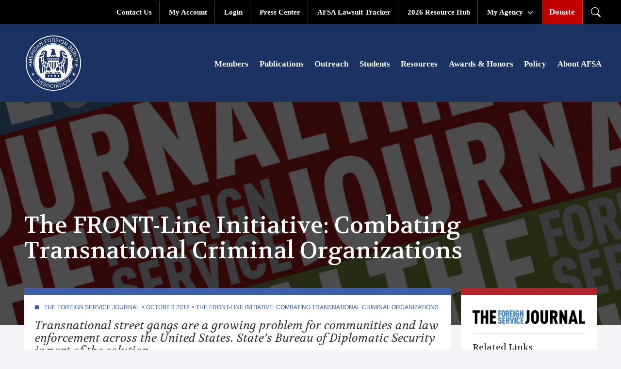

--- FILE ---
content_type: text/html; charset=utf-8
request_url: https://afsa.org/front-line-initiative-combating-transnational-criminal-organizations
body_size: 44091
content:
<!DOCTYPE html>
<html lang="en" dir="ltr"
  xmlns:content="http://purl.org/rss/1.0/modules/content/"
  xmlns:dc="http://purl.org/dc/terms/"
  xmlns:foaf="http://xmlns.com/foaf/0.1/"
  xmlns:og="http://ogp.me/ns#"
  xmlns:rdfs="http://www.w3.org/2000/01/rdf-schema#"
  xmlns:sioc="http://rdfs.org/sioc/ns#"
  xmlns:sioct="http://rdfs.org/sioc/types#"
  xmlns:skos="http://www.w3.org/2004/02/skos/core#"
  xmlns:xsd="http://www.w3.org/2001/XMLSchema#">
  <head>
    <!-- Google Tag Manager -->
    <script>
      (function(w,d,s,l,i){w[l]=w[l]||[];w[l].push({'gtm.start':
      new Date().getTime(),event:'gtm.js'});var f=d.getElementsByTagName(s)[0],
      j=d.createElement(s),dl=l!='dataLayer'?'&l='+l:'';j.async=true;j.src=
      'https://www.googletagmanager.com/gtm.js?id='+i+dl;f.parentNode.insertBefore(j,f);
      })(window,document,'script','dataLayer','GTM-NNH886M');
    </script>
    <!-- End Google Tag Manager -->
    <!-- Start of HubSpot Embed Code -->
    <script type="text/javascript" id="hs-script-loader" async defer src="//js.hs-scripts.com/22416646.js"></script>
    <!-- End of HubSpot Embed Code -->
    <!-- Start of Slick Slider -->
    <link rel="stylesheet" type="text/css" href="//cdn.jsdelivr.net/npm/slick-carousel@1.8.1/slick/slick.css"/>
    <!-- End of Slick Slider -->
    <meta charset="utf-8" />
<meta name="thumbnail" content="https://afsa.org/sites/default/files/bgImage_fsj_237.jpg" />
<link rel="shortcut icon" href="//afsa.org/sites/default/files/favicon.ico" type="image/vnd.microsoft.icon" />
<meta name="description" content="Transnational street gangs are a growing problem for communities and law enforcement across the United States. State’s Bureau of Diplomatic Security is part of the solution." />
<meta name="generator" content="Drupal 7 (https://www.drupal.org)" />
<link rel="image_src" href="//afsa.org/sites/default/files/fsj2018october_03_fb.jpg" />
<link rel="canonical" href="//afsa.org/front-line-initiative-combating-transnational-criminal-organizations" />
<link rel="shortlink" href="//afsa.org/node/33665" />
    <title>The FRONT-Line Initiative: Combating Transnational Criminal Organizations</title>
    <meta name="google-site-verification" content="PWELbdHCgCbpeLqbP8-WkOMn8HzQ3Md4AV3GYBCeQYc" />

    <script>
      (function () {
        var cx = '001716414621459275113:dvmr84cnmqw';
        var gcse = document.createElement('script');
        gcse.type = 'text/javascript';
        gcse.async = true;
        gcse.src = (document.location.protocol == 'https:' ? 'https:' : 'http:') +
                '//cse.google.com/cse.js?cx=' + cx;
        var s = document.getElementsByTagName('script')[0];
        s.parentNode.insertBefore(gcse, s);
      })();
    </script>

    <meta name="viewport" content="width=device-width, initial-scale=1.0">
    <meta name = "format-detection" content = "telephone=no" />
    <link rel="stylesheet" href="//maxcdn.bootstrapcdn.com/font-awesome/4.3.0/css/font-awesome.min.css">
    <link href='//fonts.googleapis.com/css?family=Volkhov:700,700italic,400,400italic' rel='stylesheet' type='text/css'>
    <link type="text/css" rel="stylesheet" href="//afsa.org/sites/default/files/css/css_xE-rWrJf-fncB6ztZfd2huxqgxu4WO-qwma6Xer30m4.css" media="all" />
<link type="text/css" rel="stylesheet" href="//afsa.org/sites/default/files/css/css_1CF0NwFtRp_BwkfYDB0uO6E9QWR1zXvxQKqo90l9MIg.css" media="all" />
<link type="text/css" rel="stylesheet" href="//afsa.org/sites/default/files/css/css_6uj4ZIc20robBNo3UgaBDkpCAeIXnwuVpM1x0nYkp6M.css" media="all" />
<link type="text/css" rel="stylesheet" href="//afsa.org/sites/default/files/css/css_vTeDF0zm9-DJ9LSfNxFvzsYgugflFTwnWhQaG_RGl1g.css" media="all" />
<link type="text/css" rel="stylesheet" href="//afsa.org/sites/default/files/css/css_zOn0XURgB9-MsqGhxM162VqxLCNoXz7hpHCnjl0n5DQ.css" media="all" />
<link type="text/css" rel="stylesheet" href="//afsa.org/sites/default/files/css_injector/css_injector_2.css?t564mp" media="all" />
    <script type="text/javascript" src="//afsa.org/sites/all/modules/contrib/jquery_update/replace/jquery/1.12/jquery.min.js?v=1.12.4"></script>
<script type="text/javascript" src="//afsa.org/misc/jquery-extend-3.4.0.js?v=1.12.4"></script>
<script type="text/javascript" src="//afsa.org/misc/jquery-html-prefilter-3.5.0-backport.js?v=1.12.4"></script>
<script type="text/javascript" src="//afsa.org/misc/jquery.once.js?v=1.2"></script>
<script type="text/javascript" src="//afsa.org/misc/drupal.js?t564mp"></script>
<script type="text/javascript" src="//afsa.org/sites/all/modules/contrib/jquery_update/js/jquery_browser.js?v=0.0.1"></script>
<script type="text/javascript" defer="defer" src="//script.crazyegg.com/pages/scripts/0090/6260.js"></script>
<script type="text/javascript" src="//afsa.org/sites/all/modules/contrib/google_analytics/googleanalytics.js?t564mp"></script>
<script type="text/javascript">
<!--//--><![CDATA[//><!--
(function(i,s,o,g,r,a,m){i["GoogleAnalyticsObject"]=r;i[r]=i[r]||function(){(i[r].q=i[r].q||[]).push(arguments)},i[r].l=1*new Date();a=s.createElement(o),m=s.getElementsByTagName(o)[0];a.async=1;a.src=g;m.parentNode.insertBefore(a,m)})(window,document,"script","https://www.google-analytics.com/analytics.js","ga");ga("create", "UA-2923243-34", {"cookieDomain":"auto"});ga("set", "anonymizeIp", true);ga("send", "pageview");
//--><!]]>
</script>
<script type="text/javascript" src="//afsa.org/sites/all/modules/contrib/clientside_validation/jquery-validate/jquery.validate.js?t564mp"></script>
<script type="text/javascript" src="//afsa.org/sites/all/themes/afsa/js/jquery.main.js?t564mp"></script>
<script type="text/javascript" src="//afsa.org/sites/all/themes/afsa/js/tweets.js?t564mp"></script>
<script type="text/javascript" src="//afsa.org/sites/all/themes/afsa/js/afsa.js?t564mp"></script>
<script type="text/javascript">
<!--//--><![CDATA[//><!--
jQuery.extend(Drupal.settings, {"basePath":"\/","pathPrefix":"","setHasJsCookie":0,"ajaxPageState":{"theme":"afsa","theme_token":"6kypvTvLUV6hfhu8fT9jhXq5kG3Jhlt61xwvq8Iz03w","js":{"sites\/all\/modules\/contrib\/clientside_validation\/clientside_validation.ie8.js":1,"sites\/all\/modules\/contrib\/clientside_validation\/clientside_validation_html5\/clientside_validation_html5.js":1,"sites\/all\/modules\/contrib\/clientside_validation\/clientside_validation.js":1,"sites\/all\/modules\/contrib\/jquery_update\/replace\/jquery\/1.12\/jquery.min.js":1,"misc\/jquery-extend-3.4.0.js":1,"misc\/jquery-html-prefilter-3.5.0-backport.js":1,"misc\/jquery.once.js":1,"misc\/drupal.js":1,"sites\/all\/modules\/contrib\/jquery_update\/js\/jquery_browser.js":1,"\/\/script.crazyegg.com\/pages\/scripts\/0090\/6260.js":1,"sites\/all\/modules\/contrib\/google_analytics\/googleanalytics.js":1,"0":1,"sites\/all\/modules\/contrib\/clientside_validation\/jquery-validate\/jquery.validate.js":1,"sites\/all\/themes\/afsa\/js\/jquery.main.js":1,"sites\/all\/themes\/afsa\/js\/tweets.js":1,"sites\/all\/themes\/afsa\/js\/afsa.js":1},"css":{"modules\/system\/system.base.css":1,"modules\/system\/system.menus.css":1,"modules\/system\/system.messages.css":1,"modules\/system\/system.theme.css":1,"sites\/all\/modules\/contrib\/calendar\/css\/calendar_multiday.css":1,"modules\/field\/theme\/field.css":1,"sites\/all\/modules\/contrib\/logintoboggan\/logintoboggan.css":1,"modules\/node\/node.css":1,"modules\/search\/search.css":1,"profiles\/taoti_profile\/modules\/contrib\/search_krumo\/search_krumo.css":1,"modules\/user\/user.css":1,"profiles\/taoti_profile\/modules\/contrib\/views\/css\/views.css":1,"profiles\/taoti_profile\/modules\/contrib\/ckeditor\/css\/ckeditor.css":1,"profiles\/taoti_profile\/modules\/contrib\/ctools\/css\/ctools.css":1,"sites\/all\/themes\/afsa\/css\/bootstrap.min.css":1,"sites\/all\/themes\/afsa\/css\/bootstrap-theme.min.css":1,"sites\/all\/themes\/afsa\/css\/all.css":1,"sites\/all\/modules\/custom\/afsa_blocks\/gcse.css":1,"sites\/all\/modules\/custom\/afsa_blocks\/gcse+en.css":1,"sites\/all\/modules\/custom\/afsa_blocks\/gcse+override.css":1,"sites\/default\/files\/css_injector\/css_injector_2.css":1}},"googleanalytics":{"trackOutbound":1,"trackMailto":1,"trackDownload":1,"trackDownloadExtensions":"7z|aac|arc|arj|asf|asx|avi|bin|csv|doc(x|m)?|dot(x|m)?|exe|flv|gif|gz|gzip|hqx|jar|jpe?g|js|mp(2|3|4|e?g)|mov(ie)?|msi|msp|pdf|phps|png|ppt(x|m)?|pot(x|m)?|pps(x|m)?|ppam|sld(x|m)?|thmx|qtm?|ra(m|r)?|sea|sit|tar|tgz|torrent|txt|wav|wma|wmv|wpd|xls(x|m|b)?|xlt(x|m)|xlam|xml|z|zip"},"better_exposed_filters":{"views":{"social_icons":{"displays":{"social_icons":{"filters":[]}}}}},"clientsideValidation":{"forms":{"search-block-form":{"errorPlacement":1,"general":{"errorClass":"error","wrapper":"li","validateTabs":"","scrollTo":1,"scrollSpeed":1000,"disableHtml5Validation":1,"validateOnBlur":1,"validateOnBlurAlways":0,"validateOnKeyUp":1,"validateBeforeAjax":0,"validateOnSubmit":1,"showMessages":0,"errorElement":"label"},"rules":{"search_block_form":{"maxlength":128,"messages":{"maxlength":" field has to have maximum 128 values."}}}}},"general":{"usexregxp":0,"months":{"January":1,"Jan":1,"February":2,"Feb":2,"March":3,"Mar":3,"April":4,"Apr":4,"May":5,"June":6,"Jun":6,"July":7,"Jul":7,"August":8,"Aug":8,"September":9,"Sep":9,"October":10,"Oct":10,"November":11,"Nov":11,"December":12,"Dec":12}},"groups":{"search-block-form":{}}}});
//--><!]]>
</script>
    <!--[if lte IE 8]><link rel="stylesheet" type="text/css" href="/sites/all/themes/afsa/css/ie.css" /><![endif]-->
  </head>
  <body class="html not-front not-logged-in no-sidebars page-node page-node- page-node-33665 node-type-page">
    <!-- Google Tag Manager (noscript) -->
    <noscript><iframe src="https://www.googletagmanager.com/ns.html?id=GTM-NNH886M" height="0" width="0" style="display:none;visibility:hidden"></iframe></noscript>
    <!-- End Google Tag Manager (noscript) -->
        <div id="wrapper">
  <header class="header">
    <div class="top-nav-bg">
      <div class="container" style="padding:0;">
        <ul class="top-nav list-inline"><li class="first leaf"><a href="http://www.afsa.org/contact-us"><i class="fa fa-phone"></i> Contact Us</a></li>
<li class="leaf"><a href="https://ams.afsa.org/eweb/">My Account</a></li>
<li class="collapsed"><a href="/user/login" class="hide-if-logged"><i class="fa fa-user"></i> Login</a></li>
<li class="leaf"><a href="/press-center">Press Center</a></li>
<li class="leaf"><a href="/afsa-lawsuit-tracker">AFSA Lawsuit Tracker</a></li>
<li class="leaf"><a href="/2026-resource-hub">2026 Resource Hub</a></li>
<li class="expanded"><span class="opener-link nolink" tabindex="0">My Agency <span class="caret"></span></span><ul class="menu"><li class="first leaf"><a href="/state">Department of State</a></li>
<li class="leaf"><a href="/usaid">USAID</a></li>
<li class="leaf"><a href="/foreign-commercial-service">FCS</a></li>
<li class="leaf"><a href="/foreign-agricultural-service">FAS</a></li>
<li class="leaf"><a href="/us-agency-global-media">USAGM</a></li>
<li class="leaf"><a href="/animal-and-plant-health-inspection-service">APHIS</a></li>
<li class="last leaf"><a href="http://www.afsa.org/afsa-retiree-services">Retirees</a></li>
</ul></li>
<li class="last leaf donate"><a href="/donate"><i class="fa fa-usd"></i> Donate</a></a></li>
</ul>        <div class="desktop-search-trigger">
          <div class="open">
            <svg xmlns="http://www.w3.org/2000/svg" width="20" height="20" fill="#ffffff" class="bi bi-search" viewBox="0 0 16 16">
              <path d="M11.742 10.344a6.5 6.5 0 1 0-1.397 1.398h-.001c.03.04.062.078.098.115l3.85 3.85a1 1 0 0 0 1.415-1.414l-3.85-3.85a1.007 1.007 0 0 0-.115-.1zM12 6.5a5.5 5.5 0 1 1-11 0 5.5 5.5 0 0 1 11 0"/>
            </svg>
          </div>
          <div class="close">
            <svg role="img" xmlns="http://www.w3.org/2000/svg" viewBox="0 0 448 512">
              <path fill="#fff" d="M193.94 256L296.5 153.44l21.15-21.15c3.12-3.12 3.12-8.19 0-11.31l-22.63-22.63c-3.12-3.12-8.19-3.12-11.31 0L160 222.06 36.29 98.34c-3.12-3.12-8.19-3.12-11.31 0L2.34 120.97c-3.12 3.12-3.12 8.19 0 11.31L126.06 256 2.34 379.71c-3.12 3.12-3.12 8.19 0 11.31l22.63 22.63c3.12 3.12 8.19 3.12 11.31 0L160 289.94 262.56 392.5l21.15 21.15c3.12 3.12 8.19 3.12 11.31 0l22.63-22.63c3.12-3.12 3.12-8.19 0-11.31L193.94 256z" class=""></path>
            </svg>
          </div>
        </div>
      </div>
    </div>
    <div class="header-wrapper">
      <div class="container">
      <h1 class="branding">
        <a href="/" title="American Foreign Service Association" rel="home" class="branding-logo">
          <span>American Foreign <br/>Service Association</span>
          <img src="/sites/all/themes/afsa/images/afsa-logo-white.svg" alt="American Foreign Service Association">
        </a>
      </h1>

      <div class="top-navigation">
        <button class="mobile-search-trigger">
          <div class="open">
            <svg xmlns="http://www.w3.org/2000/svg" width="20" height="20" fill="#ffffff" class="bi bi-search" viewBox="0 0 16 16">
              <path d="M11.742 10.344a6.5 6.5 0 1 0-1.397 1.398h-.001c.03.04.062.078.098.115l3.85 3.85a1 1 0 0 0 1.415-1.414l-3.85-3.85a1.007 1.007 0 0 0-.115-.1zM12 6.5a5.5 5.5 0 1 1-11 0 5.5 5.5 0 0 1 11 0"/>
            </svg>
          </div>
          <div class="close">
            <svg role="img" xmlns="http://www.w3.org/2000/svg" viewBox="0 0 448 512">
              <path fill="#fff" d="M193.94 256L296.5 153.44l21.15-21.15c3.12-3.12 3.12-8.19 0-11.31l-22.63-22.63c-3.12-3.12-8.19-3.12-11.31 0L160 222.06 36.29 98.34c-3.12-3.12-8.19-3.12-11.31 0L2.34 120.97c-3.12 3.12-3.12 8.19 0 11.31L126.06 256 2.34 379.71c-3.12 3.12-3.12 8.19 0 11.31l22.63 22.63c3.12 3.12 8.19 3.12 11.31 0L160 289.94 262.56 392.5l21.15 21.15c3.12 3.12 8.19 3.12 11.31 0l22.63-22.63c3.12-3.12 3.12-8.19 0-11.31L193.94 256z" class=""></path>
            </svg>
          </div>
        </button>

        <button class="mobile-navigation-trigger">
          <div class="open">
          <svg role="img" xmlns="http://www.w3.org/2000/svg" viewBox="0 0 448 512">
            <path fill="#fff" d="M442 114H6a6 6 0 0 1-6-6V84a6 6 0 0 1 6-6h436a6 6 0 0 1 6 6v24a6 6 0 0 1-6 6zm0 160H6a6 6 0 0 1-6-6v-24a6 6 0 0 1 6-6h436a6 6 0 0 1 6 6v24a6 6 0 0 1-6 6zm0 160H6a6 6 0 0 1-6-6v-24a6 6 0 0 1 6-6h436a6 6 0 0 1 6 6v24a6 6 0 0 1-6 6z" class=""></path>
          </svg>
          <span>Menu</span>
          </div>
          <div class="close">
            <svg role="img" xmlns="http://www.w3.org/2000/svg" viewBox="0 0 448 512">
              <path fill="#fff" d="M193.94 256L296.5 153.44l21.15-21.15c3.12-3.12 3.12-8.19 0-11.31l-22.63-22.63c-3.12-3.12-8.19-3.12-11.31 0L160 222.06 36.29 98.34c-3.12-3.12-8.19-3.12-11.31 0L2.34 120.97c-3.12 3.12-3.12 8.19 0 11.31L126.06 256 2.34 379.71c-3.12 3.12-3.12 8.19 0 11.31l22.63 22.63c3.12 3.12 8.19 3.12 11.31 0L160 289.94 262.56 392.5l21.15 21.15c3.12 3.12 8.19 3.12 11.31 0l22.63-22.63c3.12-3.12 3.12-8.19 0-11.31L193.94 256z" class=""></path>
            </svg>
            <span>Close</span>
          </div>
        </button>
      </div>

      <div class="container-lg search-wrapper">
          <div class="region region-search">
    <div id="block-afsa-blocks-google-custom-search" class="block block-afsa-blocks">

    
  <div class="content">
    <div id="search-block-form">
  <div class="gcse-searchbox-only"
    data-newWindow="false"
    data-queryparametername="as_q"
    data-resultsurl="https://afsa.org/google-search-results">
  </div>
</div>
  </div>
</div>
  </div>
      </div>

      <div class="navigation-wrapper">
        <div class="main-navigation">
            <div class="region region-main-menu">
    <div id="block-system-main-menu" class="block block-system block-menu">

    
  <div class="content">
    <ul class="menu"><li class="first collapsed"><a href="/membership">Members</a></li>
<li class="collapsed"><a href="/publications">Publications</a></li>
<li class="collapsed"><a href="/outreach">Outreach</a></li>
<li class="collapsed"><a href="/students">Students</a></li>
<li class="collapsed"><a href="/resources">Resources</a></li>
<li class="collapsed"><a href="/awards-and-honors">Awards &amp; Honors</a></li>
<li class="collapsed"><a href="/policy">Policy</a></li>
<li class="last collapsed"><a href="/about-afsa">About AFSA</a></li>
</ul>  </div>
</div>
  </div>
        </div>
      </div>
      </div>
    </div>

    <div class="mobile-navigation">

      <div class="main-navigation">
          <div class="region region-main-menu">
      <div class="region region-main-menu">
    <div id="block-system-main-menu" class="block block-system block-menu">

    
  <div class="content">
    <ul class="menu"><li class="first collapsed"><a href="/membership">Members</a></li>
<li class="collapsed"><a href="/publications">Publications</a></li>
<li class="collapsed"><a href="/outreach">Outreach</a></li>
<li class="collapsed"><a href="/students">Students</a></li>
<li class="collapsed"><a href="/resources">Resources</a></li>
<li class="collapsed"><a href="/awards-and-honors">Awards &amp; Honors</a></li>
<li class="collapsed"><a href="/policy">Policy</a></li>
<li class="last collapsed"><a href="/about-afsa">About AFSA</a></li>
</ul>  </div>
</div>
  </div>
  </div>
        <ul class="top-nav list-inline"><li class="first leaf"><a href="http://www.afsa.org/contact-us"><i class="fa fa-phone"></i> Contact Us</a></li>
<li class="leaf"><a href="https://ams.afsa.org/eweb/">My Account</a></li>
<li class="collapsed"><a href="/user/login" class="hide-if-logged"><i class="fa fa-user"></i> Login</a></li>
<li class="leaf"><a href="/press-center">Press Center</a></li>
<li class="leaf"><a href="/afsa-lawsuit-tracker">AFSA Lawsuit Tracker</a></li>
<li class="leaf"><a href="/2026-resource-hub">2026 Resource Hub</a></li>
<li class="expanded"><span class="opener-link nolink" tabindex="0">My Agency <span class="caret"></span></span><ul class="menu"><li class="first leaf"><a href="/state">Department of State</a></li>
<li class="leaf"><a href="/usaid">USAID</a></li>
<li class="leaf"><a href="/foreign-commercial-service">FCS</a></li>
<li class="leaf"><a href="/foreign-agricultural-service">FAS</a></li>
<li class="leaf"><a href="/us-agency-global-media">USAGM</a></li>
<li class="leaf"><a href="/animal-and-plant-health-inspection-service">APHIS</a></li>
<li class="last leaf"><a href="http://www.afsa.org/afsa-retiree-services">Retirees</a></li>
</ul></li>
<li class="last leaf donate"><a href="/donate"><i class="fa fa-usd"></i> Donate</a></a></li>
</ul>      </div>

    </div>

  </header>

  <div id="main">
    <div class="bg-holder-helper"></div>
          <div class="bg-holder"
           style="min-height: 460px; background-image: url('https://afsa.org/sites/default/files/bgImage_fsj_237.jpg');background-position: 50% 0; background-repeat: no-repeat; background-size: cover;">
      </div>
        <div class="container">
            <div class="row">
        <div class="col-sm-12">
                    <h1 class="title"
                                   id="page-title">The FRONT-Line Initiative: Combating Transnational Criminal Organizations</h1>                                <div class="tabs"></div>                            </div>
      </div>
      <div class="row">
        <div class="col-sm-9">
          <div class="main-content-wrapper">
                                                  <div class="region region-content">
    <div id="block-system-main" class="block block-system">

    
  <div class="content">
    <div id="node-33665" class="node node-page clearfix" about="/front-line-initiative-combating-transnational-criminal-organizations" typeof="sioc:Item foaf:Document">

    
            <span property="dc:title" content="The FRONT-Line Initiative: Combating Transnational Criminal Organizations" class="rdf-meta element-hidden"></span>
    
    <div class="content">
        <div class="field field-name-body field-type-text-with-summary field-label-hidden"><div class="field-items"><div class="field-item even" property="content:encoded"><div class="breadcrumb"><a href="/foreign-service-journal">The Foreign Service Journal</a> &gt; <a href="/foreign-service-journal-october2018">October 2018</a> &gt; <a class="active" href="/front-line-initiative-combating-transnational-criminal-organizations">The FRONT-Line Initiative: Combating Transnational Criminal Organizations</a></div>
<p class="introText">Transnational street gangs are a growing problem for communities and law enforcement across the United States. State’s Bureau of Diplomatic Security is part of the solution.</p>
<p>BY CHRISTOPHER “KAI” FORNES</p>
<div class="img250pxRight"><img alt="" src="/sites/default/files/fsj2018october_03_img02.jpg" /><br /><img alt="" src="/sites/default/files/fsj2018october_03_img01.jpg" /><br />
Special Agent Kai Fornes presents the San Salvador enhanced gang vetting process at the 2017 inaugural FRONT-Line Workshop in San Salvador, with a graphic from the presentation.<br /><span>U.S. Department of State</span></div>
<p>Local and regional street gangs have always been a problem for local police departments. But, as Homeland Security Investigations Special Agent Angel Melendez and U.S. Marshall John Gibbons note in their recent article for <em>The Police Chief</em> magazine, “<a href="http://www.policechiefmagazine.org/the-perfect-storm-gangs-and-transnational-crime/">The Perfect Storm: The Convergence of Gangs and Transnational Crime</a>,” the past few decades have seen the emergence in American cities of gangs whose criminal activity takes place in more than one country.</p>
<p>These transnational gangs, which often have sophisticated networks and exploit smuggling routes used to bring narcotics, people and proceeds across international borders illegally, are a growing challenge for local communities and for law enforcement across the United States. In a February 2017 Presidential Executive Order on Enforcing Federal Law with Respect to Transnational Criminal Organizations and Preventing International Trafficking, the Trump administration mandated an increased focus on combating criminal gangs and cartels.</p>
<p>Take, for example, La Mara Salvatrucha. Better known as MS-13, this notoriously violent gang that was designated a priority in October 2017 by the Department of Justice’s Organized Crime Drug Enforcement Task Forces tops the list of threats for many major U.S. cities. The FBI estimates that there may be up to 10,000 MS-13 members living in the United States, many of whom emigrated from Central America. Although the gang formed in Los Angeles decades ago, its leadership is based in the “Northern Triangle”—El Salvador, Guatemala and Honduras—where U.S. law enforcement has no jurisdiction. This makes it very difficult to combat MS-13’s influence and activities in the United States, which is why preventing members and affiliates from entering the United States in the first place is critical.</p>
<p>This is where the State Department’s Diplomatic Security Service comes in.</p>
<h2>A New and Exemplary Initiative</h2>
<p>As the law enforcement and security arm of the U.S. Department of State, DSS partners with law enforcement in foreign countries to investigate crimes that affect U.S. citizens and national security, and trains our international counterparts to assist in those efforts. Combating transnational criminal organizations, including international gangs, is one of its top priorities. The most widely represented U.S. law enforcement agency around the world, DSS has more than 2,100 special agents serving at 275 U.S. embassies and consulates in 170 countries, as well as 29 domestic offices across the United States.</p>
<p>In August 2017, as part of the effort to combat gang-related transnational crime, DSS and the State Department Bureau of Consular Affairs at the U.S. embassies in El Salvador, Guatemala and Honduras launched an enhanced gang vetting program to identify and block legal travel to the United States by gang members called the Fraud Reduction Operations in Northern Triangle (FRONTLine) initiative. The initiative was first implemented in San Salvador. In 2017 El Salvador’s annual homicide rate was 60 murders per 100,000 inhabitants, placing it second on the list of countries outside of war zones with the highest homicide rates, according to <em>InSight Crime</em>. Many of the homicides and violent crimes in the country are attributed to gangs, which the Salvadoran government has been aggressively confronting.</p>
<p>Though the majority of gang members who enter the United States do so illegally—without a visa and without inspection at a port of entry—many also attempt to obtain visas through the application and interview process at a U.S. embassy or consulate outside the United States. Significantly, as border security enhancement efforts to curb illegal immigration at the southern border itself show more success, DSS and consular fraud prevention investigators have observed an upward trend in gang members attempting to manipulate the visa process.</p>
<p>The U.S. Immigration and Nationality Act is an excellent tool for preventing gang members from entering the United States on valid U.S. visas, but it is only effective when consular officers adjudicating visa applications have evidence of an applicant’s gang affiliation. According to Section 212(a)(3)(A)(ii) of the Act, an applicant is ineligible for a visa when a consular officer has reason to believe that the applicant is coming to the United States solely, principally or incidentally to engage in unlawful activity. Visa applicants who are affiliated with gangs can be found to be ineligible for visas to travel to the United States under this section; it does not require a criminal conviction, and there is no waiver available for this inadmissibility.</p>
<h2>The FRONT-Line Process</h2>
<p>Since, however, it is extremely unlikely that gang members would disclose any information on a visa application that would bar them from entering the United States, such as their gang affiliation or criminal history, additional on-the-ground resources for fully vetting those applicants are needed.</p>
<p>The FRONT-Line initiative’s enhanced gang vetting program provides those essential tools and training. The program includes an increased focus on visa applicants in categories particularly susceptible to gang infiltration; it provides training for consular staff and support personnel at the three U.S. embassies in the Northern Triangle; and it offers a regional training course focused on interview techniques.</p>
<blockquote><p>DSS-trained Salvadoran law enforcement and immigration officials are another key element in combating transnational crime and document fraud.</p></blockquote>
<p>Consular officers at embassies in the Northern Triangle first assess every visa application. If the assessment indicates possible gang affiliation, consular officers refer the application to the consular section’s fraud prevention unit (FPU) for investigation. At the same time, the DSS assistant regional security officer-investigator (ARSO-I) at the embassy investigates the visa applicant’s criminal history and background with local authorities. Once these checks are completed, FPU personnel interview the visa applicant.</p>
<p>If the investigation yields evidence that the visa applicant is most likely affiliated with a gang, or if there is evidence that an applicant has provided false information on a visa application, the ARSO-I will also open a visa fraud criminal investigation.</p>
<p>Several recent applications flagged by the FRONT-Line vetting process have led to investigations that uncovered sophisticated document fraud. These investigations suggest that those attempting to obtain a U.S. visa with falsified documents have detailed knowledge of the visa adjudication process, and are coordinating efforts among local MS-13–affiliated gang members to provide doctored court records covering up more serious crimes and excluding the names of other gang members implicated in those crimes. In other cases, the ARSO-I investigative team has uncovered gang members using false or stolen identities to manipulate both the Salvadoran and U.S. immigration systems.</p>
<p>According to a recent internal review at Embassy San Salvador, the initiative has already proven to be 87 percent more effective in identifying gang members and gang affiliations in the United States and overseas than previously used vetting processes.</p>
<h2>Host Nations Partnerships</h2>
<div class="img350pxLeft"><img alt="" src="/sites/default/files/fsj2018october_03_img03.jpg" /><br />
The <em>cachos</em> (El Salvadoran slang for horns) that hang on the wall of the ARSO-I/Fraud Prevention Unit in San Salvador are a reminder of the significance of the gang vetting efforts. The horns, one of the many symbols used by MS-13, have been painted with graffiti and other adornments associated with the notorious gang.<br /><span>Courtesy of Kai Fornes</span></div>
<p>While FRONT-Line gives the embassies’ ARSO-Is and FPUs additional resources and techniques to identify and deny visas to gang members who apply for them, host-nation governments also play a critical role in these efforts. DSS special agents are the senior U.S. law enforcement officials at all U.S. embassies— including in San Salvador, Guatemala City and Tegucigalpa—and this has allowed DSS to foster longstanding, close relationships with local law enforcement and immigration authorities. In addition, DSS placed an ARSO-I at each of the embassies to support investigations and national security concerns that affect not just the United States, but the host countries as well.</p>
<p>A key resource for ARSO-Is and FPUs in the Triangle is a border intelligence fusion center known as the Grupo Conjunto de Inteligencia Fronteriza, which collects and develops regional criminal intelligence and serves as an operational coordination and collaboration center for regional transnational law enforcement initiatives. This center was established by the Salvadoran government in December 2017 after the U.S. Department of State’s Bureau of International Narcotics and Law Enforcement Affairs began a joint initiative with the government to better screen incoming migrants for gang affiliations at the southern border of the United States.</p>
<p>The GCIF is preparing to receive personnel soon from Honduras, Guatemala and Mexico, allowing it to expand its coverage. The GCIF is an integral part of the ARSO-I and FPU’s enhanced gang vetting process because it incorporates criminal intelligence information from the FBI, the U.S. Department of Homeland Security and partnering foreign law enforcement institutions. The ARSO-I and FPU use these multiple sources of information during the visa adjudication process.</p>
<p>DSS-trained Salvadoran law enforcement and immigration officials are another key element in combating transnational crime and document fraud. For several years, every new Salvadoran police officer and immigration official has received intensive training on how to spot falsified travel and identity documents.</p>
<p>DSS signed agreements with the governments of El Salvador and Guatemala establishing special investigative units of vetted national police officers who work with embassy ARSO-Is to conduct visa fraud investigations. When visa applicants omit disqualifying gang affiliation information in the visa adjudication process, they commit fraud.</p>
<p>As a result of the ARSO-I’s continued collaboration with the San Salvador Attorney General’s Office, it is now a crime in El Salvador to present a false document when applying for a U.S. visa. Also, over the last several months, the ARSO-I has been working with the AGO to explore new ways to prosecute gang members identified by the enhanced gang vetting process. In March the AGO agreed to serve as the primary venue for all cases related to gang affiliation visa fraud, a significant development for the U.S.- Salvadoran relationship and for DSS’ work to combat transnational gangs overseas.</p>
<h2>Supporting U.S. Gang Investigations</h2>
<p>One of the greatest contributions DSS makes to the U.S. law enforcement community is providing investigative information and intelligence gained by working with our law enforcement partners overseas.</p>
<p>In January the DSS Overseas Criminal Investigations Division chief—who oversees the ARSO-I program and the ARSO-Is posted in El Salvador, Guatemala and Honduras—briefed the gang task forces of Nassau and Suffolk Counties in Long Island, New York, on the FRONT-Line initiative. They discussed how information gleaned from the vetting process and investigations can assist state and local law enforcement when they are working on cases that may involve transnational criminal gangs. A week after the meeting, Suffolk County law enforcement officials used the information provided by DSS to identify an alleged MS-13 suspect who was wanted in Maryland and hiding in Suffolk County.</p>
<p>The FRONT-Line effort in the Northern Triangle serves as a standard for how to combat violent criminal gangs at home. Identifying, disrupting and dismantling transnational criminal gang activity is only possible through collaborative efforts both at home and abroad. DSS and the rest of the State Department will continue to work hard to deter legal entry of potential gang members into the United States, and to support U.S. law enforcement agencies combating violent gangs inside the United States.</p>
<div class="authorBio">
<div><img src="/sites/default/files/fsj2018october_03_author01.jpg" /></div>
<p class="lastPara"><em>Special Agent Christopher “Kai” Fornes served as the assistant regional security officer-investigator at Embassy San Salvador from 2016 to 2018. During 14 years with the State Department, he has also served as the Bureau of Diplomatic Security’s representative to the Joint Terrorism Task Force, and as the department’s representative to the Command and Staff College, where he earned his M.S. degree. He has also served in the New York Field Office, the Office of Criminal Fraud Investigations and the Honolulu Resident Office. Overseas, he has served at Embassy Athens managing a $31.1 million guard contract and serving as RSO for Consulate General Thessaloniki. Prior to joining the Department of State, Kai served in the U.S. Navy with 15 years of special operations experience.</em></p>
</div>
<div class="clear"> </div>
<h2 class="readMore">Read More...</h2>
<ul><li><a href="https://foreignpolicy.com/2018/09/21/the-coming-crime-wars/?utm_source=Sailthru&amp;utm_medium=email&amp;utm_campaign=ebb%2024.09.18&amp;utm_term=Editorial%20-%20Early%20Bird%20Brief">“The Coming Crime Wars”</a></li>
<li><a href="https://warontherocks.com/2015/03/narcotrafficking-the-shining-path-and-the-strategic-importance-of-peru/">“Narcotrafficking, The Shining Path, And the Strategic Importance of Peru”</a></li>
<li><a href="/foreign-service-journal-september-1997#page=20">“Eradicating Crime Groups”</a></li>
<li><a href="/ds-diplomacy-works-breaking-child-pornography-trafficking-ring">“DS Diplomacy Works: Breaking up a Child Pornography Trafficking Ring”</a></li>
</ul></div></div></div>    </div>

    
    
</div>
  </div>
</div>
  </div>
          </div>
        </div>
        <div class="col-sm-3">
          
                        <div
                  class="sidebar_block"><h4 class="rtecenter"><img alt="" src="/sites/default/files/fsj_logo.jpg" /></h4>
<h4 class="rule">Related Links</h4>
<ul><li><a href="/foreign-service-journal"><em>FSJ</em> Main Page</a></li>
<li><a href="/fsj-archive"><em>FSJ</em> Archive</a></li>
<li><a href="/featured-content">Monthly Featured <em>FSJ</em> Content</a></li>
</ul><h4 class="rule">Featured Content from This Issue:</h4>
<h5>FOCUS ON COMBATING TRANSNATIONAL CRIME</h5>
<ul><li><a href="/illicit-trade-and-our-global-response">Illicit Trade and Our Global Response</a></li>
<li><a href="/place-based-strategy-honduras">The “Place-Based Strategy” in Honduras</a></li>
<li><a href="/front-line-initiative-combating-transnational-criminal-organizations">The FRONT-Line Initiative: Combating Transnational Criminal Organizations</a></li>
<li><a href="/khetha-bringing-choices-help-address-wildlife-trafficking">Khetha: Bringing “Choices” to Help Address Wildlife Trafficking</a></li>
<li><a href="/wildlife-trafficking-national-security-issue">Wildlife Trafficking Is a National Security Issue</a></li>
</ul><h5>FS KNOW-HOW</h5>
<ul><li><a href="/10-things-i-wish-i-had-known-confessions-recent-retiree">10 Things I Wish I Had Known: Confessions of a Recent Retiree</a></li>
</ul><h5>FEATURE</h5>
<ul><li><a href="/jessicas-journeys">Jessica’s Journeys</a></li>
</ul><h5>PERSPECTIVES</h5>
<ul><li><a href="/taking-stock">President’s Views: Taking Stock</a></li>
<li><a href="/what-it-were-doing-again-time-rethink-how-state-department-communicates">Speaking Out: What Is It We’re Doing Again? Time to Rethink How the State Department Communicates</a></li>
<li><a href="/making-it-mongolia-surviving-one-coldest-capitals">Family Member Matters: Making It in Mongolia—Surviving One of the Coldest Capitals</a></li>
<li><a href="/playing-squash-arlen-specter">Reflections: Playing Squash with Arlen Specter</a></li>
</ul><h5>AFSA NEWS</h5>
<ul><li><a href="/we-work-hard-money">State VP Voice: We Work Hard for the Money</a></li>
<li><a href="/rebuilding-our-economic-strength">Where We Stand: Rebuilding Our Economic Strength</a></li>
</ul></div>
                          <div
                  class="sidebar_block"><p class="rtecenter"><a href="http://www.CarringtonFP.com"><img alt="" class="ad" src="/sites/default/files/carrington-financial-planning-0618.jpg" /></a></p>
<p class="rtecenter"><a href="https://www.corporateapartments.com/"><img alt="" class="ad" src="/sites/default/files/corporate-apt-specialists-0618.jpg" /></a></p>
<p class="rtecenter"><a href="http://diplomacycenterfoundation.org"><img alt="" class="ad" src="/sites/default/files/diplomacy-center-foundation-0918.jpg" /></a></p>
<p class="rtecenter"><a href="http://www.DannyLends.com"><img alt="" class="ad" src="/sites/default/files/greenway-danny-lends-0618.jpg" /></a></p>
<p class="rtecenter"><a href="http://www.longandfoster.com/AlexBoston"><img alt="" class="ad" src="/sites/default/files/long-foster-alex-boston-0618.jpg" /></a></p>
<p class="rtecenter"><a href="https://www.mcenearney.com/ "><img alt="" class="ad" src="/sites/default/files/mcenearney-property-mgmt-0618.jpg" /></a></p>
<p class="rtecenter"><a href="mailto:mcgfin@verizon.net"><img alt="" class="ad" src="/sites/default/files/mcg-070818.jpg" /></a></p>
<p class="rtecenter"><a href="http://www.marriott.com/wasrr "><img alt="" class="ad" src="/sites/default/files/residence-inn-cube-0618.jpg" /></a></p>
</div>
                    </div>
      </div>
    </div>
  </div>

  <footer class="footer">
    <div class="container footer-wrapper">
        <div class="region region-footer">
    <div id="block-block-4" class="block block-block footer-address">

    <h2>American Foreign Service Association</h2>
  
  <div class="content">
    <p><a href="/"><img alt="AFSA Logo" src="/sites/all/themes/afsa/images/afsa-logo-white.svg" /></a></p>
<p><strong>2101 E Street NW</strong></p>
<p><strong>Washington, DC 20037</strong></p>
<p><strong>Phone: </strong>(202) 338-4045</p>
<p><strong>Fax: </strong>(202) 338-6820</p>
<p><a class="btn btn-white" href="/contact-us">Contact Us</a></p>
  </div>
</div>
<div id="block-menu-block-1" class="block block-menu-block footer-navigation">

    
  <div class="content">
    <div class="menu-block-wrapper menu-block-1 menu-name-main-menu parent-mlid-0 menu-level-1">
  <ul class="menu"><li class="first leaf has-children menu-mlid-767"><a href="/membership">Members</a></li>
<li class="leaf has-children menu-mlid-791"><a href="/publications">Publications</a></li>
<li class="leaf has-children menu-mlid-2201"><a href="/outreach">Outreach</a></li>
<li class="leaf has-children menu-mlid-792"><a href="/students">Students</a></li>
<li class="leaf has-children menu-mlid-793"><a href="/resources">Resources</a></li>
<li class="leaf has-children menu-mlid-794"><a href="/awards-and-honors">Awards &amp; Honors</a></li>
<li class="leaf has-children menu-mlid-795"><a href="/policy">Policy</a></li>
<li class="last leaf has-children menu-mlid-796"><a href="/about-afsa">About AFSA</a></li>
</ul></div>
  </div>
</div>
<div id="block-block-5" class="block block-block footer-social">

    <h2>Follow Us</h2>
  
  <div class="content">
    <h3 class="h5">Follow Us</h3>
<p>Stay up to date with the latest news</p>
<p>and information on our social accounts</p>
    <div class="view view-social-icons view-id-social_icons view-display-id-social_icons view-dom-id-37a355f6571ffb64ae608f17185873e7">
        
  
  
      <div class="view-content">
        <div>
      
  <div class="views-field views-field-nothing">        <span class="field-content"><a href="https://facebook.com/afsapage" target="_blank"><img typeof="foaf:Image" src="https://afsa.org/sites/default/files/facebook_0.png" width="512" height="509" alt="Facebook logo" title="Facebook" /></a></span>  </div>  </div>
  <div>
      
  <div class="views-field views-field-nothing">        <span class="field-content"><a href="https://www.instagram.com/afsagram/" target="_blank"><img typeof="foaf:Image" src="https://afsa.org/sites/default/files/instagram.png" width="512" height="512" alt="Instagram Logo" title="Instagram" /></a></span>  </div>  </div>
  <div>
      
  <div class="views-field views-field-nothing">        <span class="field-content"><a href="https://www.linkedin.com/company/american-foreign-service-association" target="_blank"><img typeof="foaf:Image" src="https://afsa.org/sites/default/files/linkedin-in.png" width="512" height="512" alt="LinkedIn logo" title="LinkedIn" /></a></span>  </div>  </div>
  <div>
      
  <div class="views-field views-field-nothing">        <span class="field-content"><a href="https://www.threads.net/@afsagram" target="_blank"><img typeof="foaf:Image" src="https://afsa.org/sites/default/files/threads.png" width="441" height="512" alt="Threads Logo" title="Threads" /></a></span>  </div>  </div>
  <div>
      
  <div class="views-field views-field-nothing">        <span class="field-content"><a href="http://twitter.com/afsatweets" target="_blank"><img typeof="foaf:Image" src="https://afsa.org/sites/default/files/x-twitter.png" width="512" height="463" alt="Twitter logo" title="Twitter" /></a></span>  </div>  </div>
  <div>
      
  <div class="views-field views-field-nothing">        <span class="field-content"><a href="http://www.youtube.com/afsatube" target="_blank"><img typeof="foaf:Image" src="https://afsa.org/sites/default/files/youtube_1.png" width="512" height="360" alt="YouTube logo" title="YouTube" /></a></span>  </div>  </div>
    </div>
  
  
  
  
  
  
</div>  </div>
</div>
<div id="block-block-3" class="block block-block footer-copy">

    
  <div class="content">
    <p>© 2026 by American Foreign Service Association. All Rights Reserved. <a href="/sites/default/files/afsa_privacy_statement_and_conditions_of_use.pdf">Privacy Policy</a></p>
  </div>
</div>
<div id="block-block-2" class="block block-block">

    
  <div class="content">
    <!-- Go to www.addthis.com/dashboard to customize your tools --><script type="text/javascript" src="//s7.addthis.com/js/300/addthis_widget.js#pubid=ra-5506d9ad3e3baa1a" async="async"></script>  </div>
</div>
  </div>
    </div>
  </footer>

</div>    <script type="text/javascript" src="https://afsa.org/sites/all/modules/contrib/clientside_validation/clientside_validation.ie8.js?t564mp"></script>
<script type="text/javascript" src="https://afsa.org/sites/all/modules/contrib/clientside_validation/clientside_validation_html5/clientside_validation_html5.js?t564mp"></script>
<script type="text/javascript" src="https://afsa.org/sites/all/modules/contrib/clientside_validation/clientside_validation.js?t564mp"></script>
    <!-- Start of Slick Slider -->
    <script type="text/javascript" src="//cdn.jsdelivr.net/npm/slick-carousel@1.8.1/slick/slick.min.js"></script>
    <!-- End of Slick Slider -->
  </body>
</html>


--- FILE ---
content_type: image/svg+xml
request_url: https://afsa.org/sites/all/themes/afsa/images/afsa-logo-white.svg
body_size: 7846
content:
<?xml version="1.0" encoding="utf-8"?>
<!-- Generator: Adobe Illustrator 22.1.0, SVG Export Plug-In . SVG Version: 6.00 Build 0)  -->
<svg version="1.1" id="logo" xmlns="http://www.w3.org/2000/svg" xmlns:xlink="http://www.w3.org/1999/xlink" x="0px" y="0px"
	 viewBox="0 0 921 862" style="enable-background:new 0 0 921 862;" xml:space="preserve">
<style type="text/css">
	.st0{fill:#FFFFFF;}
</style>
<g>
	<g>
		<g>
			<path class="st0" d="M463.5,65.7c49.3,0,97.2,9.7,142.3,28.7c43.5,18.4,82.6,44.8,116.2,78.3c33.6,33.6,59.9,72.7,78.3,116.2
				C819.4,334,829,381.9,829,431.2c0,49.3-9.7,97.2-28.7,142.3c-18.4,43.5-44.8,82.6-78.3,116.2c-33.6,33.6-72.7,59.9-116.2,78.3
				c-45.1,19.1-92.9,28.7-142.3,28.7c-49.3,0-97.2-9.7-142.3-28.7c-43.5-18.4-82.6-44.8-116.2-78.3c-33.6-33.6-59.9-72.7-78.3-116.2
				C107.7,528.4,98,480.5,98,431.2c0-49.3,9.7-97.2,28.7-142.3c18.4-43.5,44.8-82.6,78.3-116.2s72.7-59.9,116.2-78.3
				C366.3,75.4,414.2,65.7,463.5,65.7 M463.5,53.7C255.1,53.7,86,222.7,86,431.2c0,208.5,169,377.5,377.5,377.5
				c208.5,0,377.5-169,377.5-377.5C841,222.7,672,53.7,463.5,53.7L463.5,53.7z"/>
			<path class="st0" d="M463.5,166c35.8,0,70.5,7,103.1,20.8c31.6,13.3,59.9,32.5,84.2,56.8c24.3,24.3,43.4,52.7,56.8,84.2
				c13.8,32.7,20.8,67.4,20.8,103.1c0,35.8-7,70.5-20.8,103.1c-13.3,31.6-32.5,59.9-56.8,84.2c-24.3,24.3-52.7,43.4-84.2,56.8
				C534,689,499.3,696,463.5,696c-35.8,0-70.5-7-103.1-20.8c-31.6-13.3-59.9-32.5-84.2-56.8c-24.3-24.3-43.4-52.7-56.8-84.2
				c-13.8-32.7-20.8-67.4-20.8-103.1c0-35.8,7-70.5,20.8-103.1c13.3-31.6,32.5-59.9,56.8-84.2c24.3-24.3,52.7-43.4,84.2-56.8
				C393.1,173,427.8,166,463.5,166 M463.5,160c-149.7,0-271,121.3-271,271c0,149.7,121.3,271,271,271c149.7,0,271-121.3,271-271
				C734.5,281.4,613.2,160,463.5,160L463.5,160z"/>
			<polygon class="st0" points="741.5,558.3 747.1,575.4 765,575.4 750.5,586 756.1,603 741.5,592.5 727,603 732.6,586 718,575.4 
				736,575.4 			"/>
		</g>
		<polygon class="st0" points="185.5,558.5 191.1,575.6 209,575.6 194.5,586.2 200.1,603.2 185.5,592.7 171,603.2 176.6,586.2 
			162,575.6 180,575.6 		"/>
		<g>
			<path class="st0" d="M494.1,610.6c-0.7,0.2-1.8,0.3-3.3,0.3c-0.7,0-2-0.1-3.9-0.2c-1.9-0.2-3.2-0.3-3.8-0.3c-1,0-1.8,0.2-2.5,0.6
				l-0.1-0.1c0.5-0.4,1.1-0.7,1.7-0.9c0.6-0.2,1.5-0.4,2.7-0.7c1.7-0.4,3.4-0.9,5.2-1.6c1.7-0.7,3.2-1.7,4.3-2.9
				c1.1-1.2,1.7-2.8,1.7-4.7c0-2.8-1.1-5-3.4-6.6c-2.3-1.6-5.3-2.5-9.2-2.5c-3.1,0-5.5,0.7-7.5,2.1c-1.9,1.4-2.9,3-2.9,4.9
				c0,1.1,0.4,2.1,1.3,3c0.9,0.8,1.9,1.3,3,1.3c1.2,0,2.2-0.4,2.9-1.2c0.8-0.8,1.2-1.8,1.2-3c0-1.1-0.4-2.1-1.1-2.8
				c-0.7-0.7-1.6-1.1-2.8-1.1c-0.5,0-1.1,0.1-1.6,0.3l-0.1-0.1c0.6-0.6,1.3-1,2.2-1.4c0.9-0.4,1.7-0.6,2.5-0.6c1,0,2,0.3,2.8,0.8
				c0.8,0.5,1.4,1.2,1.8,2.1c0.3,0.8,0.5,2.1,0.5,3.9c0,1.7-0.1,3.1-0.4,4.2c-0.3,1.1-0.7,2.1-1.3,2.9c-0.6,0.8-1.2,1.5-1.9,2.1
				c-0.7,0.6-2.1,1.6-4.2,3.2c-0.9,0.7-2,1.6-3,2.9c-1.1,1.3-1.8,2.8-2.2,4.4l0.8,0.5c1.1-1,2.4-1.5,4-1.5c1.1,0,3.4,0.3,6.7,0.8
				c1.4,0.2,2.3,0.3,2.7,0.3c0.9,0,2.1-0.3,3.3-0.8c1.3-0.5,2.5-1.7,3.7-3.6c1.2-1.9,2.2-3.7,2.9-5.4l-0.9-0.5
				C495.4,609.8,494.8,610.4,494.1,610.6z"/>
			<path class="st0" d="M538.6,591.7h-7.9l-14,20.3h12.4v5.6h-3.7v0.9h16v-0.9h-2.8V612h2.8V611h-2.8V591.7z M529.2,611h-10.4
				l10.3-15.3h0.1V611z"/>
			<path class="st0" d="M399.9,590.9c-1.9,1-3.7,1.6-5.4,1.9c-1.7,0.2-3.2,0.3-4.5,0.3h-2.7v0.9h3.3v23.6h-3.3v0.9H403v-0.9h-3.2
				V590.9z"/>
			<path class="st0" d="M463.5,172.9c-142.7,0-258.3,115.7-258.3,258.3c0,142.7,115.7,258.3,258.3,258.3
				c142.7,0,258.3-115.7,258.3-258.3C721.9,288.5,606.2,172.9,463.5,172.9z M653.4,341.5c-1,0.8-13.5,9-33.2-1.5
				c-19.7-10.5-29.9-36.3-31.3-40.8c-1-3,1.6-7.1,7-5.2c3.1,1.1,11.9,13.1,20.3,19.3c5.8,4.2,11.9,4.7,13.9,4.6
				c3.8-0.1,9.4-1.8,12.1-3.1C646.7,319.1,654.4,340.7,653.4,341.5z M602.9,379.4c-0.1-1.2,1.8-9.6,1.9-18.5c0-8.3-1.7-16.1-1-15.5
				c0.8,0.7,4.3,4.3,7.4,6.6c3,2.2,5,3,5.4,3.9c1,2,1.7,32,0.5,36.7C616.5,394.8,602.9,380.6,602.9,379.4z M615.5,408.9
				c0,1.6-6.5,22.6-8.7,22.6c-2.2,0-9.5-6.2-9.5-19.2s3.1-19.3,3.5-19.7s7.1,4.3,11.2,8.8C616.2,405.9,615.5,407.3,615.5,408.9z
				 M431.8,245.7c4.8-2.4,11.1-2.8,12-3.8s-1-0.6-0.5-2.5c0.4-1.6,6.5-2.5,17.6-2.5c11.1,0,12.9,3,12.9,3c8.8,9.3,18.9,58.1,23.1,80
				c-0.3,0.2-0.6,0.6-1,1l-8.8,8.3c-0.8,0.8-2.1,0.8-2.9,0l-8.9-8.3c-0.8-0.8-2.1-0.8-2.9,0l-8.9,8.3c-0.9,0.8-1.6,0.8-2.5,0
				l-8.9-8.3c-0.8-0.8-2.1-0.8-2.9,0l-8.9,8.3c-0.8,0.8-2.1,0.8-2.9,0l-8.8-8.3c-0.1-0.1-0.2-0.2-0.3-0.2c1-8.2,3-20.1,6.3-29.7
				c9-26.1,19.7-32.5,18.1-34c-3-3-32-1.1-32-1.1S427,248.1,431.8,245.7z M282.4,314.9c2.7,1.3,8.3,2.9,12.1,3.1
				c2,0.1,8.2-0.4,13.9-4.6c8.5-6.2,17.2-18.2,20.3-19.3c5.4-1.9,8,2.2,7,5.2c-1.5,4.5-11.6,30.4-31.3,40.8s-32.1,2.3-33.2,1.5
				C270.2,340.7,277.8,319.1,282.4,314.9z M321.7,379.4c-0.1,1.2-13.6,15.4-14.2,13.2c-1.2-4.7-0.5-34.6,0.5-36.7
				c0.4-0.9,2.4-1.7,5.4-3.9c3.2-2.3,6.6-5.9,7.4-6.6c0.7-0.6-1.1,7.2-1,15.5C319.9,369.8,321.8,378.2,321.7,379.4z M312.5,401.4
				c4.1-4.5,10.8-9.2,11.2-8.8s3.5,6.7,3.5,19.7s-7.3,19.2-9.5,19.2c-2.2,0-8.7-21-8.7-22.6C309.1,407.3,308.4,405.9,312.5,401.4z
				 M296.9,577c-15.1,0-28.3-89.7-31.2-120c-2.9-30.2-2.6-100.7,2.8-99c2.3,0.7,6.4,2.8,13.1,3.4s14.3-2.4,16.1-2.4
				c1.4,0-0.1,8.3-0.6,18.9c-0.4,9.3,0.1,20.4,1.1,29.1c2.4,22.8,15,39.9,17.2,46.2c1.3,3.7-2.1,44.2-6.5,77
				C305.8,553.5,303.2,577,296.9,577z M333.4,554.7c-10.8,18.1-18,12.5-18.1,11.5c-0.2-1,3.8-16.2,7.7-52c2.3-21.2,3.2-47.7,4-47.8
				c0.8-0.1,9.6,7.2,13,14.6C343.9,489.7,344.2,536.6,333.4,554.7z M338.2,459.5c-1.5,0-13.2-10.3-13.2-15.2c0-4.8,4.7-7,7.3-11.3
				c4.8-7.8,3.4-21.8,3.8-21.8s10.5,10.7,10.5,26.2S339.7,459.5,338.2,459.5z M356.4,430.5c0.5-0.4,13.2,4.6,19.2,9.8
				c5.5,4.8,4.8,23.5,2.7,28.8c-2.3,5.9-6.8,12.2-12.8,12.2s-17.3-9.8-17.3-10.7c-0.1-1,5.2-9.7,7.2-19.2
				C357.8,439.3,355.9,431,356.4,430.5z M404.6,471.9c-0.5,0.5-14-6.4-14.5-7c-0.2-0.3,0.1-2.3-0.3-8.1c-0.4-4.9-1.9-10.8-1.7-11
				c0.4-0.4,4.8,2,7.6,5.4C398.8,454.8,405.1,471.4,404.6,471.9z M399.2,413.9c0.2,0,1.2,0,2.3,0h8c1.1,0,2,0.9,2,2v41.4
				c0,1.1-0.3,1.1-0.7,0.1c0,0-10.3-29.8-11.3-37.5c-0.5-3.8-0.5-4-0.5-4C398.9,414.8,399,413.9,399.2,413.9z M389.9,475.9
				c1.9,0,20.1,5.2,27.8,21.8c7.7,16.6,8.7,35,7.8,35.8c-0.8,0.8-39.9,1.7-43.2-1.3c-1.6-1.5-2.8-2.3-3.7-9.3
				c-1.1-8.9-1.1-21.8,1.7-31.4C384.3,478,388.8,475.9,389.9,475.9z M444.6,555.7v11.5c0,1.1-0.7,1.4-1.5,0.7l-6.2-5.4
				c-0.8-0.7-2.4-1.3-3.5-1.3h-13.7c-1.1,0-2-0.9-2-2v-3.5c0-1.1,0.9-2,2-2h22.8C443.7,553.7,444.6,554.6,444.6,555.7z M444.5,508.5
				v-92.6c0-1.1,0.9-2,2-2h8c1.1,0,2,0.9,2,2v100.8c0,1.1-0.8,1.6-1.7,1l-8.7-6C445.3,511,444.5,509.6,444.5,508.5z M379.9,561.2
				c-1.1,0-2.7,0.6-3.5,1.3l-6.2,5.4c-0.8,0.7-1.5,0.4-1.5-0.7v-11.5c0-1.1,0.9-2,2-2h22.8c1.1,0,2,0.9,2,2v3.5c0,1.1-0.9,2-2,2
				H379.9z M400.7,543.5c0-1.1,0.9-2,2-2h8c1.1,0,2,0.9,2,2c0,1.1-0.9,2-2,2h-8C401.6,545.5,400.7,544.6,400.7,543.5z M401.4,555.4
				c-0.4-1,0.2-1.9,1.3-1.9h8c1.1,0,1.7,0.8,1.3,1.9l-4.6,12c-0.4,1-1,1-1.4,0L401.4,555.4z M434.5,496.3c0,1.1-0.6,1.3-1.3,0.4
				l-9.6-12.8c-0.6-0.9-1.2-2.5-1.2-3.6v-64.5c0-1.1,0.9-2,2-2h8c1.1,0,2,0.9,2,2V496.3z M348.7,549.2c-0.8-0.8,1.9-8.8,3.5-31
				c1.7-23.2,0.3-26.5,1.2-27.5s12,5,13.5,8.2c1.5,3.2,0.9,19-1.1,24.7C361.6,535.7,349.6,550,348.7,549.2z M571.4,632.7
				c0,1.1-0.9,2-2,2H355.2c-1.1,0-2-0.9-2-2v-59.2c0-1.1,0.9-2,2-2h6.8v10.2c0,1.9,1.2,2.4,2.6,1.2l10.5-9.2
				c1.3-1.1,3.7-2.1,5.6-2.2h20.9l4,10.4c0.7,1.8,1.8,1.8,2.4,0l4-10.4h20.9c1.8,0.1,4.2,1.1,5.6,2.2l10.5,9.2
				c1.4,1.2,2.6,0.7,2.6-1.2v-10.2h21.9v10.2c0,1.9,1.2,2.4,2.6,1.2l10.5-9.2c1.3-1.1,3.7-2.1,5.6-2.2h20.9l4,10.4
				c0.7,1.8,1.8,1.8,2.4,0l4-10.4H544c1.8,0.1,4.2,1.1,5.6,2.2l10.5,9.2c1.4,1.2,2.6,0.7,2.6-1.2v-10.2h6.8c1.1,0,2,0.9,2,2V632.7z
				 M534.5,464.9c-0.5,0.6-14,7.5-14.5,7s5.8-17.1,8.9-20.8c2.9-3.4,7.2-5.8,7.6-5.4c0.2,0.2-1.3,6.1-1.7,11
				C534.4,462.5,534.8,464.6,534.5,464.9z M525.6,415.9c0,0,0,0.2-0.5,4c-1.1,7.7-11.3,37.5-11.3,37.5c-0.4,1-0.7,1-0.7-0.1v-41.4
				c0-1.1,0.9-2,2-2h8c1.1,0,2.1,0,2.3,0C525.5,413.9,525.7,414.8,525.6,415.9z M534.7,475.9c1.1,0,5.6,2.1,9.5,15.6
				c2.8,9.7,2.8,22.5,1.7,31.4c-0.9,7.1-2,7.8-3.7,9.3c-3.2,3-42.3,2.2-43.2,1.3c-0.8-0.8,0.1-19.2,7.8-35.8
				C514.6,481.1,532.8,475.9,534.7,475.9z M553.9,553.7c1.1,0,2,0.9,2,2v11.5c0,1.1-0.7,1.4-1.5,0.7l-6.2-5.4
				c-0.8-0.7-2.4-1.3-3.5-1.3H531c-1.1,0-2-0.9-2-2v-3.5c0-1.1,0.9-2,2-2H553.9z M521.9,545.5h-8c-1.1,0-2-0.9-2-2c0-1.1,0.9-2,2-2
				h8c1.1,0,2,0.9,2,2C523.9,544.6,523,545.5,521.9,545.5z M523.2,555.4l-4.6,12c-0.4,1-1,1-1.4,0l-4.6-12c-0.4-1,0.2-1.9,1.3-1.9h8
				C523,553.5,523.6,554.3,523.2,555.4z M502.1,480.4c0,1.1-0.5,2.7-1.2,3.6l-9.6,12.8c-0.7,0.9-1.3,0.7-1.3-0.4v-80.5
				c0-1.1,0.9-2,2-2h8c1.1,0,2,0.9,2,2V480.4z M504.9,553.7c1.1,0,2,0.9,2,2v3.5c0,1.1-0.9,2-2,2h-13.7c-1.1,0-2.7,0.6-3.5,1.3
				l-6.2,5.4c-0.8,0.7-1.5,0.4-1.5-0.7v-11.5c0-1.1,0.9-2,2-2H504.9z M480.1,508.5c0,1.1-0.7,2.5-1.6,3.2l-8.7,6
				c-1,0.5-1.7,0.1-1.7-1V415.9c0-1.1,0.9-2,2-2h8c1.1,0,2,0.9,2,2V508.5z M575.9,549.2c-0.8,0.8-12.8-13.5-17.1-25.7
				c-2-5.7-2.6-21.5-1.1-24.7c1.5-3.2,12.7-9.2,13.5-8.2c0.8,1-0.5,4.3,1.2,27.5C573.9,540.4,576.7,548.4,575.9,549.2z M559.2,481.4
				c-6,0-10.5-6.2-12.8-12.2c-2.1-5.3-2.8-24,2.7-28.8c6-5.3,18.7-10.2,19.2-9.8s-1.4,8.8,1.2,21c2,9.4,7.2,18.2,7.2,19.2
				C576.5,471.6,565.2,481.4,559.2,481.4z M535.5,431.2c-1.1,0.3-1.6-0.3-1.3-1.3c0,0,3.1-9.1,4-13.5c1.8-8.8,1.6-12.4,1.6-12.4
				c-0.1-1.1-1-2-2.1-2H386.9c-1.1,0-2.1,0.9-2.1,2c0,0-0.2,3.6,1.6,12.4c0.9,4.4,4,13.5,4,13.5c0.4,1-0.2,1.6-1.3,1.3
				c0,0-28.9-8.1-42.1-23c-13.3-15-17.7-39.5-17.7-48.9c0-8.9,0.9-17,7.2-35.1c4-11.6,10.5-21.7,11.5-30.2c0.8-6.6-1.8-14.3-11-14.3
				c-12.5,0-26.9,22.7-37.3,22.7c-5.6,0-7.4-2.1-7.4-2.1c-0.7-0.8-0.9-2.3-0.4-3.3c0,0,19.6-37.2,50.7-37.2
				c25.8,0,33.7,9.9,33.7,27.7c0,17.2-6.7,25.7-6.7,37.7c0,9.6,3.5,21.5,15,25.7c2.8,1,6,1.6,9.7,1.6c6.5,0,13.3-2.9,19.1-6.3
				c7.7-4.5,13.4-9.9,13.9-10.3c0,0,0,0,0,0c0,0,0.7,0.6,1.5,1.3l8.8,8.3c0.8,0.8,2.1,0.8,2.9,0l8.9-8.3c0.8-0.8,2.1-0.8,2.9,0
				l8.9,8.3c0.9,0.8,1.6,0.8,2.5,0l8.9-8.3c0.8-0.8,2.1-0.8,2.9,0l8.9,8.3c0.8,0.8,2.1,0.8,2.9,0l8.8-8.3c0.8-0.8,1.5-1.4,1.5-1.3
				c0,0,0,0,0,0c0.5,0.4,6.2,5.8,13.9,10.3c5.8,3.4,12.6,6.3,19.1,6.3c3.7,0,7-0.6,9.7-1.6c11.5-4.2,15-16.1,15-25.7
				c0-11.9-6.7-20.4-6.7-37.7c0-17.8,7.8-27.7,33.7-27.7c31.2,0,50.7,37.2,50.7,37.2c0.5,1,0.4,2.5-0.4,3.3c0,0-1.8,2.1-7.4,2.1
				c-10.5,0-24.8-22.7-37.3-22.7c-9.2,0-11.8,7.7-11,14.3c1,8.6,7.5,18.7,11.5,30.2c6.3,18.1,7.2,26.2,7.2,35.1
				c0,9.5-4.4,33.9-17.8,48.9C564.4,423,535.5,431.2,535.5,431.2z M588.4,411.2c0.5,0-0.9,14,3.8,21.8c2.6,4.3,7.3,6.5,7.3,11.3
				c0,4.8-11.7,15.2-13.2,15.2s-8.5-6.7-8.5-22.2S587.9,411.2,588.4,411.2z M609.4,566.2c-0.2,1-7.3,6.7-18.1-11.5
				c-10.8-18.1-10.5-65-6.5-73.7c3.4-7.4,12.2-14.7,13-14.6c0.8,0.1,1.7,26.6,4,47.8C605.5,550,609.5,565.2,609.4,566.2z M627.7,577
				c-6.3,0-8.9-23.5-12-46.7c-4.4-32.9-7.8-73.3-6.5-77c2.2-6.4,14.8-23.5,17.2-46.2c0.9-8.6,1.5-19.7,1.1-29.1
				c-0.5-10.6-2-18.9-0.6-18.9c1.8,0,9.4,3.1,16.1,2.4c6.7-0.7,10.9-2.7,13.1-3.4c5.4-1.7,5.7,68.8,2.8,99
				C656,487.2,642.8,577,627.7,577z"/>
			<path class="st0" d="M446.7,593.4c-1.8-1.6-4.3-2.3-7.5-2.3c-3.4,0-6.2,0.9-8.3,2.6c-2.1,1.7-3.2,4-3.2,6.7
				c0,2.4,0.9,4.3,2.6,5.8c1.7,1.5,4,2.3,6.8,2.3c1,0,1.8-0.1,2.4-0.2c0.6-0.2,1.3-0.4,2.1-0.8v6.6c0,1-0.1,1.7-0.4,2.2
				c-0.3,0.5-0.8,0.9-1.6,1.3c-0.8,0.4-1.8,0.5-2.9,0.5c-1.4,0-2.5-0.2-3.3-0.7c1.6-0.6,2.3-1.7,2.3-3.4c0-1.1-0.4-2-1.1-2.8
				c-0.7-0.7-1.6-1.1-2.7-1.1c-1.1,0-2.1,0.4-2.9,1.1c-0.8,0.7-1.1,1.6-1.1,2.7c0,1.6,0.8,2.9,2.3,3.8c1.5,0.9,3.6,1.4,6.2,1.4
				c2.5,0,5-0.6,7.5-1.7c2.5-1.2,4.4-2.8,5.7-5c1.4-2.2,2.1-4.8,2.1-7.8c0-2.1-0.4-4.1-1.2-6.1C449.9,596.7,448.6,594.9,446.7,593.4
				z M441.7,606.2c-0.8,0.6-1.5,0.9-2.3,0.9c-0.9,0-1.4-0.9-1.4-2.7V595c0-1.3,0.2-2.1,0.6-2.4c0.4-0.3,0.8-0.5,1.3-0.5
				c1.2,0,1.8,0.9,1.8,2.7V606.2z"/>
			<path class="st0" d="M488.1,372.5c-3.3,0-6,2.7-6,6c0,0.2,0,0.4,0,0.6c0.3,3,2.9,5.4,6,5.4c3.1,0,5.7-2.4,6-5.4
				c0-0.2,0-0.4,0-0.6C494.1,375.1,491.4,372.5,488.1,372.5z"/>
			<path class="st0" d="M514.1,372.5c-3.3,0-6,2.7-6,6c0,0.2,0,0.4,0,0.6c0.3,3,2.9,5.4,6,5.4c3.1,0,5.7-2.4,6-5.4
				c0-0.2,0-0.4,0-0.6C520.1,375.1,517.4,372.5,514.1,372.5z"/>
			<path class="st0" d="M462.3,372.5c-3.2,0.1-5.8,2.8-5.8,6c0,0.2,0,0.4,0,0.6c0.3,3,2.7,5.3,5.7,5.4c3-0.1,5.4-2.4,5.7-5.4
				c0-0.2,0-0.4,0-0.6C468.1,375.2,465.5,372.6,462.3,372.5z"/>
			<path class="st0" d="M538.1,361.9H386.5c-1.1,0-2,0.9-2,2V377v16c0,1.1,0.9,2,2,2h151.5c1.1,0,2-0.9,2-2v-16v-13.2
				C540.1,362.8,539.2,361.9,538.1,361.9z M533.4,386.5c0,1.1-0.9,2-2,2H393.2c-1.1,0-2-0.9-2-2V379v-8.6c0-1.1,0.9-2,2-2h138.3
				c1.1,0,2,0.9,2,2v8.6V386.5z"/>
			<path class="st0" d="M436.5,372.5c-3.3,0-6,2.7-6,6c0,0.2,0,0.4,0,0.6c0.3,3,2.9,5.4,6,5.4c3.1,0,5.7-2.4,6-5.4
				c0-0.2,0-0.4,0-0.6C442.5,375.1,439.8,372.5,436.5,372.5z"/>
			<path class="st0" d="M410.5,372.5c-3.3,0-6,2.7-6,6c0,0.2,0,0.4,0,0.6c0.3,3,2.9,5.4,6,5.4c3.1,0,5.7-2.4,6-5.4
				c0-0.2,0-0.4,0-0.6C416.5,375.1,413.8,372.5,410.5,372.5z"/>
		</g>
	</g>
	<g>
		<path class="st0" d="M126.4,463.7l-0.6-6.9l45.2-22.3l0.6,6.9l-13.7,6.3l1.7,19.8l14.5,4l0.5,6.4L126.4,463.7z M154.2,466
			l-1.4-15.9l-21.2,9.7l0,0.1L154.2,466z"/>
		<path class="st0" d="M124.1,422.3l0.8-8.5l40.7-11l-37.9-18.5l0.8-8.5l46.8,4.4l-0.6,5.9l-38.9-3.7l0,0.1l37.5,18.3l-0.5,5.3
			L132.6,417l0,0.1l38.9,3.7l-0.6,5.9L124.1,422.3z"/>
		<path class="st0" d="M133.2,354.5l8.7-31.2l5.1,1.4l-7,25.2l14.4,4l6.6-23.5l5.1,1.4l-6.6,23.5l15.6,4.4l7.1-25.4l5.1,1.4
			l-8.8,31.4L133.2,354.5z"/>
		<path class="st0" d="M148.3,305.9l9.2-20.1c3.7-8,10.3-11,17.1-7.8c5.1,2.4,8.3,6.6,7.4,12.4l0.1,0.1c3.2-4.5,7.3-3.9,11.7-2.4
			c4.3,1.6,8.9,3.9,12.9,2.9l-2.9,6.3c-2.5,0.8-6.7-2.2-11.2-3.3c-4.5-1.3-8.5-1.9-11,3.6l-6.4,13.9l18.2,8.4l-2.6,5.7L148.3,305.9z
			 M176,297.4c2.4-5.3,3.1-10.5-3.1-13.3c-4.2-1.9-8.3-1.1-10.8,4.2l-6.5,14.1l14.9,6.8L176,297.4z"/>
		<path class="st0" d="M172.8,257.3l3.3-5.3l40.1,24.5l-3.3,5.3L172.8,257.3z"/>
		<path class="st0" d="M218.3,218.1c-6-3.1-12-1-16,4.1c-7,8.8-2.7,18.2,5,24.3c8.4,6.7,18.3,8.5,25.3-0.3c5.1-6.4,3.5-13.7-2.2-19
			l3.9-4.9c8.4,8.2,9.4,18.3,2.1,27.6c-9.1,11.4-22,10.3-32.7,1.8c-10.7-8.5-14.5-21.5-5.5-32.8c6.1-7.7,15.3-10.7,24-5.6
			L218.3,218.1z"/>
		<path class="st0" d="M234,182.1l5.1-4.6l45.1,22.5l-5.1,4.6l-13.3-7.1l-14.7,13.3l5.6,14l-4.8,4.3L234,182.1z M249,205.7
			l11.8-10.7l-20.5-11l-0.1,0.1L249,205.7z"/>
		<path class="st0" d="M265.2,156l5.6-3.6l41.4,18.7l0.1-0.1L291.7,139l5-3.2l25.4,39.5l-5.8,3.7l-41-18.5l-0.1,0.1l20.3,31.7
			l-5,3.2L265.2,156z"/>
		<path class="st0" d="M339,115.9l29.1-10.2l1.7,5l-23.2,8.1l4.9,14.1l20.4-7.1l1.7,5l-20.4,7.1l7.1,20.3l-5.9,2.1L339,115.9z"/>
		<path class="st0" d="M404.6,96.5c14.7-2.6,24.2,7.8,26.4,20.3c2.2,12.6-3.2,25.5-17.9,28.1c-14.7,2.6-24.2-7.8-26.4-20.3
			C384.4,112,389.8,99.1,404.6,96.5z M412.1,139.8c11.3-2,14.3-12.5,12.7-21.9c-1.6-9.3-8.1-18.2-19.3-16.2
			c-11.3,2-14.3,12.5-12.7,21.9C394.4,132.8,400.9,141.7,412.1,139.8z"/>
		<path class="st0" d="M444.9,92.8l22.1-0.4c8.8-0.1,14.3,4.6,14.5,12.1c0.1,5.7-2.3,10.4-8,12l0,0.1c5.5,1,6.7,5,7.2,9.6
			c0.5,4.6,0.3,9.7,3,12.9l-7,0.1c-1.8-1.9-0.9-7-1.9-11.5c-0.7-4.6-1.9-8.5-8-8.4l-15.3,0.2l0.3,20.1l-6.2,0.1L444.9,92.8z
			 M464.6,114.1c5.9-0.1,10.8-1.7,10.7-8.5c-0.1-4.6-2.6-8-8.5-7.9l-15.5,0.3l0.3,16.4L464.6,114.1z"/>
		<path class="st0" d="M501.3,94.2l32,5l-0.8,5.2l-25.9-4l-2.3,14.8l24.1,3.8l-0.8,5.2l-24.1-3.8l-2.5,16.1l26.1,4.1l-0.8,5.2
			l-32.2-5L501.3,94.2z"/>
		<path class="st0" d="M549.8,103.6l6,1.6l-12.3,45.3l-6-1.6L549.8,103.6z"/>
		<path class="st0" d="M591.8,162.1c-5.2,3.2-11.5,2.8-16.6,0.7c-12.9-5.4-16.3-19.2-11.6-30.4c5.2-12.6,16.7-20.7,30.4-15
			c9.5,3.9,15.2,11.3,12.7,22.1l-5.8-2.4c1.6-7-2.5-12.2-8.9-14.9c-10.5-4.4-18.7,2.9-22.5,12.2c-3.8,9.1-2,19.5,7.7,23.5
			c8.9,3.7,16.9-0.3,19.8-8.4l-13.8-5.8l2-4.9l19,7.9l-9.5,22.8l-3.6-1.5L591.8,162.1z"/>
		<path class="st0" d="M630.8,136l5.6,3.6l0.2,45.4l0.1,0.1l20.6-32l5,3.2l-25.4,39.5l-5.8-3.7l-0.2-45l-0.1-0.1l-20.4,31.7l-5-3.2
			L630.8,136z"/>
		<path class="st0" d="M707,215.7c4.4-5.1,3.4-10.4-1-15.1c-3.6-3.8-8.6-6.3-13.1-2.1c-4.2,4,0.3,10,4.3,16.7
			c3.9,6.6,7.2,13.9,0.5,20.2c-7.3,6.9-16.9,2.5-22.8-3.7c-7.2-7.6-9.6-17.6-1.3-25.5l4.1,4.3c-5.7,5.4-3.7,12.6,1.2,17.7
			c3.9,4.1,9.5,7.4,14.4,2.8c4.7-4.4,0.3-10.6-3.6-17.2c-4-6.6-7.6-13.6-1.3-19.5c6.9-6.6,15.8-3.3,21.7,2.9
			c6.6,7,8.3,15.4,1.1,22.8L707,215.7z"/>
		<path class="st0" d="M733.6,226.1l18.5,26.7l-4.3,3l-14.9-21.5l-12.3,8.5l13.9,20.1l-4.3,3l-13.9-20.1l-13.4,9.3l15,21.7l-4.3,3
			L695,252.9L733.6,226.1z"/>
		<path class="st0" d="M761.3,268.7l9.6,19.9c3.8,7.9,1.9,14.9-4.9,18.2c-5.1,2.5-10.4,2.2-14.3-2.2l-0.1,0.1
			c1.4,5.4-1.7,8.1-5.7,10.5c-4,2.4-8.7,4.3-10.5,8.1l-3-6.3c0.9-2.4,5.9-3.7,9.7-6.6c3.9-2.6,6.9-5.3,4.2-10.7l-6.6-13.7l-18.1,8.7
			L719,289L761.3,268.7z M750.1,295.4c2.5,5.3,6.1,9.1,12.2,6.2c4.1-2,6.1-5.7,3.6-11l-6.7-14l-14.8,7.1L750.1,295.4z"/>
		<path class="st0" d="M743.8,349.7l-2.1-6.8l40.1-29.5l2,6.5l-35.1,24.7l0,0.1l42.9,1.1l1.9,6.2L743.8,349.7z"/>
		<path class="st0" d="M796,366.1l1.1,6.1l-46.2,8.6l-1.1-6.1L796,366.1z"/>
		<path class="st0" d="M788.4,425.6c6.6-1.7,9.6-7.2,9.2-13.7c-0.7-11.2-10.2-15.3-19.9-14.7c-10.7,0.6-19.3,5.9-18.7,17.1
			c0.5,8.2,6.6,12.6,14.3,12.7l0.4,6.2c-11.8-0.5-19.3-7.3-20-19.1c-0.9-14.6,9.5-22.3,23.1-23.1c13.6-0.8,25.2,6.2,26,20.7
			c0.6,9.8-4.2,18.2-14.1,20.2L788.4,425.6z"/>
		<path class="st0" d="M802.1,450l-3.2,32.3l-5.2-0.5l2.6-26.1l-14.9-1.5l-2.4,24.3l-5.2-0.5l2.4-24.3l-16.2-1.6l-2.6,26.2l-5.2-0.5
			l3.2-32.5L802.1,450z"/>
	</g>
	<g>
		<path class="st0" d="M271.8,651.5l5.3,4.5l-16.5,47.7l-5.3-4.5l5.3-14.1l-15.1-12.9l-13.2,7.4l-4.9-4.2L271.8,651.5z M250.4,669.5
			l12.1,10.3l8.2-21.8l-0.1-0.1L250.4,669.5z"/>
		<path class="st0" d="M312.6,697.5c2.9-6.1,0.6-10.9-4.9-14.3c-4.5-2.8-10-3.9-13.2,1.3c-3,4.9,2.9,9.6,8.4,15
			c5.5,5.4,10.5,11.6,5.7,19.4c-5.2,8.5-15.7,6.8-23,2.3c-9-5.5-13.8-14.6-7.8-24.3l5,3.1c-4.1,6.7-0.3,13.1,5.7,16.8
			c4.8,3,11.1,4.7,14.6-1c3.4-5.5-2.4-10.4-7.9-15.7c-5.5-5.3-10.8-11.2-6.3-18.5c5-8.1,14.4-7.2,21.7-2.8c8.2,5,12,12.7,6.9,21.7
			L312.6,697.5z"/>
		<path class="st0" d="M354.9,717.3c1.9-6.5-1.1-10.9-7-13.4c-4.8-2-10.4-2.3-12.8,3.3c-2.2,5.3,4.3,9,10.6,13.6
			c6.2,4.5,12.1,9.8,8.6,18.3c-3.9,9.2-14.5,9.1-22.4,5.8c-9.7-4.1-15.9-12.3-11.4-22.8l5.5,2.3c-3.1,7.3,1.7,13,8.2,15.7
			c5.2,2.2,11.7,3,14.3-3.3c2.5-5.9-4-9.9-10.2-14.3c-6.3-4.4-12.4-9.4-9-17.3c3.7-8.8,13.2-9.4,21-6c8.8,3.7,13.8,10.8,10.2,20.4
			L354.9,717.3z"/>
		<path class="st0" d="M396,714.3c14.5,3.5,19.2,16.7,16.2,29.1c-2.9,12.4-13,22.2-27.6,18.7c-14.5-3.5-19.2-16.7-16.2-29.1
			C371.4,720.6,381.5,710.8,396,714.3z M385.9,757c11.1,2.6,18.1-5.8,20.3-15.1c2.2-9.2-0.2-19.9-11.3-22.6
			c-11.1-2.6-18.1,5.8-20.3,15.1C372.3,743.6,374.7,754.4,385.9,757z"/>
		<path class="st0" d="M459.1,737.7c-0.9-6.7-6-10.4-12.5-10.8c-11.2-0.7-16.4,8.2-17,18c-0.6,10.7,3.5,19.9,14.8,20.6
			c8.2,0.5,13.3-5,14.3-12.7l6.2,0.4c-1.9,11.6-9.6,18.3-21.4,17.5c-14.6-0.9-21-12.1-20.2-25.7c0.8-13.6,9.2-24.2,23.7-23.3
			c9.8,0.6,17.5,6.3,18.4,16.4L459.1,737.7z"/>
		<path class="st0" d="M477.2,722.9l6.2-0.4l2.7,46.9l-6.2,0.4L477.2,722.9z"/>
		<path class="st0" d="M509.4,719.7l6.8-1.2l25.9,43.2l-6.8,1.2l-7.4-13.1l-19.6,3.3l-2.8,14.8l-6.4,1.1L509.4,719.7z M509.4,747.6
			l15.7-2.7l-11.4-20.3l-0.1,0L509.4,747.6z"/>
		<path class="st0" d="M547,716.7l-15,4.5l-1.5-5l35.9-10.9l1.5,5l-15,4.5l12.1,39.9l-6,1.8L547,716.7z"/>
		<path class="st0" d="M574.1,701.6l5.8-2.4l18.2,43.3l-5.8,2.4L574.1,701.6z"/>
		<path class="st0" d="M608.7,683.4c12.9-7.5,25.4-1,31.8,10.1c6.4,11.1,5.7,25.1-7.2,32.5c-12.9,7.5-25.4,1-31.8-10.1
			C595.1,704.9,595.7,690.9,608.7,683.4z M630.6,721.5c9.9-5.7,9.1-16.7,4.4-24.9c-4.7-8.2-13.8-14.4-23.7-8.6
			c-9.9,5.7-9.1,16.7-4.4,24.9C611.6,721,620.7,727.2,630.6,721.5z"/>
		<path class="st0" d="M636.2,667.5l5.1-4.3l43.4,13.4l0.1-0.1l-24.4-29.2l4.5-3.8l30.1,36.1l-5.3,4.4l-43-13.2l-0.1,0.1l24.1,28.9
			l-4.5,3.8L636.2,667.5z"/>
	</g>
</g>
</svg>
